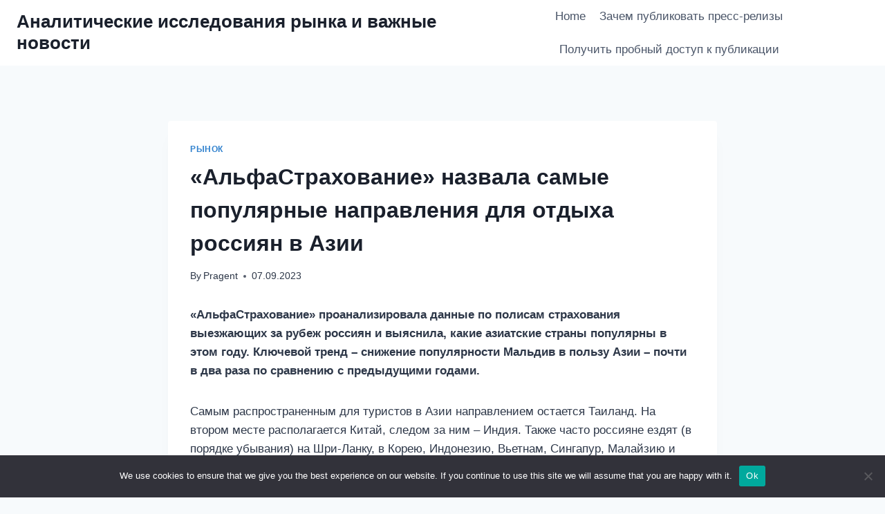

--- FILE ---
content_type: text/html; charset=UTF-8
request_url: https://market-analysis.ru/alfastrakhovanie-nazvala-samye-populyarnye-napr-s0mf5/
body_size: 22191
content:
<!doctype html>
<html lang="en-US" class="no-js" itemtype="https://schema.org/Blog" itemscope>
<head>
	<meta charset="UTF-8">
	<meta name="viewport" content="width=device-width, initial-scale=1, minimum-scale=1">
	<link rel="profile" href="http://gmpg.org/xfn/11">
	<title>«АльфаСтрахование» назвала самые популярные направления для отдыха россиян в Азии &#8211; Аналитические исследования рынка и важные новости</title>
<meta name='robots' content='max-image-preview:large' />
	<style>img:is([sizes="auto" i], [sizes^="auto," i]) { contain-intrinsic-size: 3000px 1500px }</style>
	<link rel="alternate" type="application/rss+xml" title="Аналитические исследования рынка и важные новости &raquo; Feed" href="https://market-analysis.ru/feed/" />
<link rel="alternate" type="application/rss+xml" title="Аналитические исследования рынка и важные новости &raquo; Comments Feed" href="https://market-analysis.ru/comments/feed/" />
			<script>document.documentElement.classList.remove( 'no-js' );</script>
			<link rel="alternate" type="application/rss+xml" title="Аналитические исследования рынка и важные новости &raquo; «АльфаСтрахование» назвала самые популярные направления для отдыха россиян в Азии Comments Feed" href="https://market-analysis.ru/alfastrakhovanie-nazvala-samye-populyarnye-napr-s0mf5/feed/" />
<script>
window._wpemojiSettings = {"baseUrl":"https:\/\/s.w.org\/images\/core\/emoji\/15.1.0\/72x72\/","ext":".png","svgUrl":"https:\/\/s.w.org\/images\/core\/emoji\/15.1.0\/svg\/","svgExt":".svg","source":{"concatemoji":"https:\/\/market-analysis.ru\/wp-includes\/js\/wp-emoji-release.min.js?ver=6.8.1"}};
/*! This file is auto-generated */
!function(i,n){var o,s,e;function c(e){try{var t={supportTests:e,timestamp:(new Date).valueOf()};sessionStorage.setItem(o,JSON.stringify(t))}catch(e){}}function p(e,t,n){e.clearRect(0,0,e.canvas.width,e.canvas.height),e.fillText(t,0,0);var t=new Uint32Array(e.getImageData(0,0,e.canvas.width,e.canvas.height).data),r=(e.clearRect(0,0,e.canvas.width,e.canvas.height),e.fillText(n,0,0),new Uint32Array(e.getImageData(0,0,e.canvas.width,e.canvas.height).data));return t.every(function(e,t){return e===r[t]})}function u(e,t,n){switch(t){case"flag":return n(e,"\ud83c\udff3\ufe0f\u200d\u26a7\ufe0f","\ud83c\udff3\ufe0f\u200b\u26a7\ufe0f")?!1:!n(e,"\ud83c\uddfa\ud83c\uddf3","\ud83c\uddfa\u200b\ud83c\uddf3")&&!n(e,"\ud83c\udff4\udb40\udc67\udb40\udc62\udb40\udc65\udb40\udc6e\udb40\udc67\udb40\udc7f","\ud83c\udff4\u200b\udb40\udc67\u200b\udb40\udc62\u200b\udb40\udc65\u200b\udb40\udc6e\u200b\udb40\udc67\u200b\udb40\udc7f");case"emoji":return!n(e,"\ud83d\udc26\u200d\ud83d\udd25","\ud83d\udc26\u200b\ud83d\udd25")}return!1}function f(e,t,n){var r="undefined"!=typeof WorkerGlobalScope&&self instanceof WorkerGlobalScope?new OffscreenCanvas(300,150):i.createElement("canvas"),a=r.getContext("2d",{willReadFrequently:!0}),o=(a.textBaseline="top",a.font="600 32px Arial",{});return e.forEach(function(e){o[e]=t(a,e,n)}),o}function t(e){var t=i.createElement("script");t.src=e,t.defer=!0,i.head.appendChild(t)}"undefined"!=typeof Promise&&(o="wpEmojiSettingsSupports",s=["flag","emoji"],n.supports={everything:!0,everythingExceptFlag:!0},e=new Promise(function(e){i.addEventListener("DOMContentLoaded",e,{once:!0})}),new Promise(function(t){var n=function(){try{var e=JSON.parse(sessionStorage.getItem(o));if("object"==typeof e&&"number"==typeof e.timestamp&&(new Date).valueOf()<e.timestamp+604800&&"object"==typeof e.supportTests)return e.supportTests}catch(e){}return null}();if(!n){if("undefined"!=typeof Worker&&"undefined"!=typeof OffscreenCanvas&&"undefined"!=typeof URL&&URL.createObjectURL&&"undefined"!=typeof Blob)try{var e="postMessage("+f.toString()+"("+[JSON.stringify(s),u.toString(),p.toString()].join(",")+"));",r=new Blob([e],{type:"text/javascript"}),a=new Worker(URL.createObjectURL(r),{name:"wpTestEmojiSupports"});return void(a.onmessage=function(e){c(n=e.data),a.terminate(),t(n)})}catch(e){}c(n=f(s,u,p))}t(n)}).then(function(e){for(var t in e)n.supports[t]=e[t],n.supports.everything=n.supports.everything&&n.supports[t],"flag"!==t&&(n.supports.everythingExceptFlag=n.supports.everythingExceptFlag&&n.supports[t]);n.supports.everythingExceptFlag=n.supports.everythingExceptFlag&&!n.supports.flag,n.DOMReady=!1,n.readyCallback=function(){n.DOMReady=!0}}).then(function(){return e}).then(function(){var e;n.supports.everything||(n.readyCallback(),(e=n.source||{}).concatemoji?t(e.concatemoji):e.wpemoji&&e.twemoji&&(t(e.twemoji),t(e.wpemoji)))}))}((window,document),window._wpemojiSettings);
</script>
<style id='wp-emoji-styles-inline-css'>

	img.wp-smiley, img.emoji {
		display: inline !important;
		border: none !important;
		box-shadow: none !important;
		height: 1em !important;
		width: 1em !important;
		margin: 0 0.07em !important;
		vertical-align: -0.1em !important;
		background: none !important;
		padding: 0 !important;
	}
</style>
<link rel='stylesheet' id='wp-block-library-css' href='https://market-analysis.ru/wp-includes/css/dist/block-library/style.min.css?ver=6.8.1' media='all' />
<style id='classic-theme-styles-inline-css'>
/*! This file is auto-generated */
.wp-block-button__link{color:#fff;background-color:#32373c;border-radius:9999px;box-shadow:none;text-decoration:none;padding:calc(.667em + 2px) calc(1.333em + 2px);font-size:1.125em}.wp-block-file__button{background:#32373c;color:#fff;text-decoration:none}
</style>
<style id='global-styles-inline-css'>
:root{--wp--preset--aspect-ratio--square: 1;--wp--preset--aspect-ratio--4-3: 4/3;--wp--preset--aspect-ratio--3-4: 3/4;--wp--preset--aspect-ratio--3-2: 3/2;--wp--preset--aspect-ratio--2-3: 2/3;--wp--preset--aspect-ratio--16-9: 16/9;--wp--preset--aspect-ratio--9-16: 9/16;--wp--preset--color--black: #000000;--wp--preset--color--cyan-bluish-gray: #abb8c3;--wp--preset--color--white: #ffffff;--wp--preset--color--pale-pink: #f78da7;--wp--preset--color--vivid-red: #cf2e2e;--wp--preset--color--luminous-vivid-orange: #ff6900;--wp--preset--color--luminous-vivid-amber: #fcb900;--wp--preset--color--light-green-cyan: #7bdcb5;--wp--preset--color--vivid-green-cyan: #00d084;--wp--preset--color--pale-cyan-blue: #8ed1fc;--wp--preset--color--vivid-cyan-blue: #0693e3;--wp--preset--color--vivid-purple: #9b51e0;--wp--preset--color--theme-palette-1: #3182CE;--wp--preset--color--theme-palette-2: #2B6CB0;--wp--preset--color--theme-palette-3: #1A202C;--wp--preset--color--theme-palette-4: #2D3748;--wp--preset--color--theme-palette-5: #4A5568;--wp--preset--color--theme-palette-6: #718096;--wp--preset--color--theme-palette-7: #EDF2F7;--wp--preset--color--theme-palette-8: #F7FAFC;--wp--preset--color--theme-palette-9: #ffffff;--wp--preset--gradient--vivid-cyan-blue-to-vivid-purple: linear-gradient(135deg,rgba(6,147,227,1) 0%,rgb(155,81,224) 100%);--wp--preset--gradient--light-green-cyan-to-vivid-green-cyan: linear-gradient(135deg,rgb(122,220,180) 0%,rgb(0,208,130) 100%);--wp--preset--gradient--luminous-vivid-amber-to-luminous-vivid-orange: linear-gradient(135deg,rgba(252,185,0,1) 0%,rgba(255,105,0,1) 100%);--wp--preset--gradient--luminous-vivid-orange-to-vivid-red: linear-gradient(135deg,rgba(255,105,0,1) 0%,rgb(207,46,46) 100%);--wp--preset--gradient--very-light-gray-to-cyan-bluish-gray: linear-gradient(135deg,rgb(238,238,238) 0%,rgb(169,184,195) 100%);--wp--preset--gradient--cool-to-warm-spectrum: linear-gradient(135deg,rgb(74,234,220) 0%,rgb(151,120,209) 20%,rgb(207,42,186) 40%,rgb(238,44,130) 60%,rgb(251,105,98) 80%,rgb(254,248,76) 100%);--wp--preset--gradient--blush-light-purple: linear-gradient(135deg,rgb(255,206,236) 0%,rgb(152,150,240) 100%);--wp--preset--gradient--blush-bordeaux: linear-gradient(135deg,rgb(254,205,165) 0%,rgb(254,45,45) 50%,rgb(107,0,62) 100%);--wp--preset--gradient--luminous-dusk: linear-gradient(135deg,rgb(255,203,112) 0%,rgb(199,81,192) 50%,rgb(65,88,208) 100%);--wp--preset--gradient--pale-ocean: linear-gradient(135deg,rgb(255,245,203) 0%,rgb(182,227,212) 50%,rgb(51,167,181) 100%);--wp--preset--gradient--electric-grass: linear-gradient(135deg,rgb(202,248,128) 0%,rgb(113,206,126) 100%);--wp--preset--gradient--midnight: linear-gradient(135deg,rgb(2,3,129) 0%,rgb(40,116,252) 100%);--wp--preset--font-size--small: 14px;--wp--preset--font-size--medium: 24px;--wp--preset--font-size--large: 32px;--wp--preset--font-size--x-large: 42px;--wp--preset--font-size--larger: 40px;--wp--preset--spacing--20: 0.44rem;--wp--preset--spacing--30: 0.67rem;--wp--preset--spacing--40: 1rem;--wp--preset--spacing--50: 1.5rem;--wp--preset--spacing--60: 2.25rem;--wp--preset--spacing--70: 3.38rem;--wp--preset--spacing--80: 5.06rem;--wp--preset--shadow--natural: 6px 6px 9px rgba(0, 0, 0, 0.2);--wp--preset--shadow--deep: 12px 12px 50px rgba(0, 0, 0, 0.4);--wp--preset--shadow--sharp: 6px 6px 0px rgba(0, 0, 0, 0.2);--wp--preset--shadow--outlined: 6px 6px 0px -3px rgba(255, 255, 255, 1), 6px 6px rgba(0, 0, 0, 1);--wp--preset--shadow--crisp: 6px 6px 0px rgba(0, 0, 0, 1);}:where(.is-layout-flex){gap: 0.5em;}:where(.is-layout-grid){gap: 0.5em;}body .is-layout-flex{display: flex;}.is-layout-flex{flex-wrap: wrap;align-items: center;}.is-layout-flex > :is(*, div){margin: 0;}body .is-layout-grid{display: grid;}.is-layout-grid > :is(*, div){margin: 0;}:where(.wp-block-columns.is-layout-flex){gap: 2em;}:where(.wp-block-columns.is-layout-grid){gap: 2em;}:where(.wp-block-post-template.is-layout-flex){gap: 1.25em;}:where(.wp-block-post-template.is-layout-grid){gap: 1.25em;}.has-black-color{color: var(--wp--preset--color--black) !important;}.has-cyan-bluish-gray-color{color: var(--wp--preset--color--cyan-bluish-gray) !important;}.has-white-color{color: var(--wp--preset--color--white) !important;}.has-pale-pink-color{color: var(--wp--preset--color--pale-pink) !important;}.has-vivid-red-color{color: var(--wp--preset--color--vivid-red) !important;}.has-luminous-vivid-orange-color{color: var(--wp--preset--color--luminous-vivid-orange) !important;}.has-luminous-vivid-amber-color{color: var(--wp--preset--color--luminous-vivid-amber) !important;}.has-light-green-cyan-color{color: var(--wp--preset--color--light-green-cyan) !important;}.has-vivid-green-cyan-color{color: var(--wp--preset--color--vivid-green-cyan) !important;}.has-pale-cyan-blue-color{color: var(--wp--preset--color--pale-cyan-blue) !important;}.has-vivid-cyan-blue-color{color: var(--wp--preset--color--vivid-cyan-blue) !important;}.has-vivid-purple-color{color: var(--wp--preset--color--vivid-purple) !important;}.has-black-background-color{background-color: var(--wp--preset--color--black) !important;}.has-cyan-bluish-gray-background-color{background-color: var(--wp--preset--color--cyan-bluish-gray) !important;}.has-white-background-color{background-color: var(--wp--preset--color--white) !important;}.has-pale-pink-background-color{background-color: var(--wp--preset--color--pale-pink) !important;}.has-vivid-red-background-color{background-color: var(--wp--preset--color--vivid-red) !important;}.has-luminous-vivid-orange-background-color{background-color: var(--wp--preset--color--luminous-vivid-orange) !important;}.has-luminous-vivid-amber-background-color{background-color: var(--wp--preset--color--luminous-vivid-amber) !important;}.has-light-green-cyan-background-color{background-color: var(--wp--preset--color--light-green-cyan) !important;}.has-vivid-green-cyan-background-color{background-color: var(--wp--preset--color--vivid-green-cyan) !important;}.has-pale-cyan-blue-background-color{background-color: var(--wp--preset--color--pale-cyan-blue) !important;}.has-vivid-cyan-blue-background-color{background-color: var(--wp--preset--color--vivid-cyan-blue) !important;}.has-vivid-purple-background-color{background-color: var(--wp--preset--color--vivid-purple) !important;}.has-black-border-color{border-color: var(--wp--preset--color--black) !important;}.has-cyan-bluish-gray-border-color{border-color: var(--wp--preset--color--cyan-bluish-gray) !important;}.has-white-border-color{border-color: var(--wp--preset--color--white) !important;}.has-pale-pink-border-color{border-color: var(--wp--preset--color--pale-pink) !important;}.has-vivid-red-border-color{border-color: var(--wp--preset--color--vivid-red) !important;}.has-luminous-vivid-orange-border-color{border-color: var(--wp--preset--color--luminous-vivid-orange) !important;}.has-luminous-vivid-amber-border-color{border-color: var(--wp--preset--color--luminous-vivid-amber) !important;}.has-light-green-cyan-border-color{border-color: var(--wp--preset--color--light-green-cyan) !important;}.has-vivid-green-cyan-border-color{border-color: var(--wp--preset--color--vivid-green-cyan) !important;}.has-pale-cyan-blue-border-color{border-color: var(--wp--preset--color--pale-cyan-blue) !important;}.has-vivid-cyan-blue-border-color{border-color: var(--wp--preset--color--vivid-cyan-blue) !important;}.has-vivid-purple-border-color{border-color: var(--wp--preset--color--vivid-purple) !important;}.has-vivid-cyan-blue-to-vivid-purple-gradient-background{background: var(--wp--preset--gradient--vivid-cyan-blue-to-vivid-purple) !important;}.has-light-green-cyan-to-vivid-green-cyan-gradient-background{background: var(--wp--preset--gradient--light-green-cyan-to-vivid-green-cyan) !important;}.has-luminous-vivid-amber-to-luminous-vivid-orange-gradient-background{background: var(--wp--preset--gradient--luminous-vivid-amber-to-luminous-vivid-orange) !important;}.has-luminous-vivid-orange-to-vivid-red-gradient-background{background: var(--wp--preset--gradient--luminous-vivid-orange-to-vivid-red) !important;}.has-very-light-gray-to-cyan-bluish-gray-gradient-background{background: var(--wp--preset--gradient--very-light-gray-to-cyan-bluish-gray) !important;}.has-cool-to-warm-spectrum-gradient-background{background: var(--wp--preset--gradient--cool-to-warm-spectrum) !important;}.has-blush-light-purple-gradient-background{background: var(--wp--preset--gradient--blush-light-purple) !important;}.has-blush-bordeaux-gradient-background{background: var(--wp--preset--gradient--blush-bordeaux) !important;}.has-luminous-dusk-gradient-background{background: var(--wp--preset--gradient--luminous-dusk) !important;}.has-pale-ocean-gradient-background{background: var(--wp--preset--gradient--pale-ocean) !important;}.has-electric-grass-gradient-background{background: var(--wp--preset--gradient--electric-grass) !important;}.has-midnight-gradient-background{background: var(--wp--preset--gradient--midnight) !important;}.has-small-font-size{font-size: var(--wp--preset--font-size--small) !important;}.has-medium-font-size{font-size: var(--wp--preset--font-size--medium) !important;}.has-large-font-size{font-size: var(--wp--preset--font-size--large) !important;}.has-x-large-font-size{font-size: var(--wp--preset--font-size--x-large) !important;}
:where(.wp-block-post-template.is-layout-flex){gap: 1.25em;}:where(.wp-block-post-template.is-layout-grid){gap: 1.25em;}
:where(.wp-block-columns.is-layout-flex){gap: 2em;}:where(.wp-block-columns.is-layout-grid){gap: 2em;}
:root :where(.wp-block-pullquote){font-size: 1.5em;line-height: 1.6;}
</style>
<link rel='stylesheet' id='custom-comments-css-css' href='https://market-analysis.ru/wp-content/plugins/bka-single/asset/styles.css?ver=6.8.1' media='all' />
<link rel='stylesheet' id='cookie-notice-front-css' href='https://market-analysis.ru/wp-content/plugins/cookie-notice/css/front.min.css?ver=2.4.16' media='all' />
<link rel='stylesheet' id='kadence-global-css' href='https://market-analysis.ru/wp-content/themes/kadence-ma/assets/css/global.min.css?ver=1.0.30' media='all' />
<style id='kadence-global-inline-css'>
/* Kadence Base CSS */
:root{--global-palette1:#3182CE;--global-palette2:#2B6CB0;--global-palette3:#1A202C;--global-palette4:#2D3748;--global-palette5:#4A5568;--global-palette6:#718096;--global-palette7:#EDF2F7;--global-palette8:#F7FAFC;--global-palette9:#ffffff;--global-palette-highlight:var(--global-palette1);--global-palette-highlight-alt:var(--global-palette2);--global-palette-highlight-alt2:var(--global-palette9);--global-palette-btn-bg:var(--global-palette1);--global-palette-btn-bg-hover:var(--global-palette2);--global-palette-btn:var(--global-palette9);--global-palette-btn-hover:var(--global-palette9);--global-body-font-family:-apple-system,BlinkMacSystemFont,"Segoe UI",Roboto,Oxygen-Sans,Ubuntu,Cantarell,"Helvetica Neue",sans-serif, "Apple Color Emoji", "Segoe UI Emoji", "Segoe UI Symbol";--global-heading-font-family:inherit;--global-primary-nav-font-family:inherit;--global-fallback-font:sans-serif;--global-content-width:1290px;}:root .has-theme-palette-1-background-color{background-color:var(--global-palette1);}:root .has-theme-palette-1-color{color:var(--global-palette1);}:root .has-theme-palette-2-background-color{background-color:var(--global-palette2);}:root .has-theme-palette-2-color{color:var(--global-palette2);}:root .has-theme-palette-3-background-color{background-color:var(--global-palette3);}:root .has-theme-palette-3-color{color:var(--global-palette3);}:root .has-theme-palette-4-background-color{background-color:var(--global-palette4);}:root .has-theme-palette-4-color{color:var(--global-palette4);}:root .has-theme-palette-5-background-color{background-color:var(--global-palette5);}:root .has-theme-palette-5-color{color:var(--global-palette5);}:root .has-theme-palette-6-background-color{background-color:var(--global-palette6);}:root .has-theme-palette-6-color{color:var(--global-palette6);}:root .has-theme-palette-7-background-color{background-color:var(--global-palette7);}:root .has-theme-palette-7-color{color:var(--global-palette7);}:root .has-theme-palette-8-background-color{background-color:var(--global-palette8);}:root .has-theme-palette-8-color{color:var(--global-palette8);}:root .has-theme-palette-9-background-color{background-color:var(--global-palette9);}:root .has-theme-palette-9-color{color:var(--global-palette9);}:root .has-theme-palette1-background-color{background-color:var(--global-palette1);}:root .has-theme-palette1-color{color:var(--global-palette1);}:root .has-theme-palette2-background-color{background-color:var(--global-palette2);}:root .has-theme-palette2-color{color:var(--global-palette2);}:root .has-theme-palette3-background-color{background-color:var(--global-palette3);}:root .has-theme-palette3-color{color:var(--global-palette3);}:root .has-theme-palette4-background-color{background-color:var(--global-palette4);}:root .has-theme-palette4-color{color:var(--global-palette4);}:root .has-theme-palette5-background-color{background-color:var(--global-palette5);}:root .has-theme-palette5-color{color:var(--global-palette5);}:root .has-theme-palette6-background-color{background-color:var(--global-palette6);}:root .has-theme-palette6-color{color:var(--global-palette6);}:root .has-theme-palette7-background-color{background-color:var(--global-palette7);}:root .has-theme-palette7-color{color:var(--global-palette7);}:root .has-theme-palette8-background-color{background-color:var(--global-palette8);}:root .has-theme-palette8-color{color:var(--global-palette8);}:root .has-theme-palette9-background-color{background-color:var(--global-palette9);}:root .has-theme-palette9-color{color:var(--global-palette9);}body{background:var(--global-palette8);}body, input, select, optgroup, textarea{font-weight:400;font-size:17px;line-height:1.6;font-family:var(--global-body-font-family);color:var(--global-palette4);}.content-bg, body.content-style-unboxed .site{background:var(--global-palette9);}h1,h2,h3,h4,h5,h6{font-family:var(--global-heading-font-family);}h1{font-weight:700;font-size:32px;line-height:1.5;color:var(--global-palette3);}h2{font-weight:700;font-size:28px;line-height:1.5;color:var(--global-palette3);}h3{font-weight:700;font-size:24px;line-height:1.5;color:var(--global-palette3);}h4{font-weight:700;font-size:22px;line-height:1.5;color:var(--global-palette4);}h5{font-weight:700;font-size:20px;line-height:1.5;color:var(--global-palette4);}h6{font-weight:700;font-size:18px;line-height:1.5;color:var(--global-palette5);}.site-container, .site-header-row-layout-contained, .site-footer-row-layout-contained, .entry-hero-layout-contained, .comments-area, .alignfull > .wp-block-cover__inner-container, .alignwide > .wp-block-cover__inner-container{max-width:1290px;}.content-width-narrow .content-container.site-container, .content-width-narrow .hero-container.site-container{max-width:842px;}@media all and (min-width: 1520px){.site .content-container  .alignwide{margin-left:-115px;margin-right:-115px;width:unset;max-width:unset;}}@media all and (min-width: 1102px){.content-width-narrow .site .content-container .alignwide{margin-left:-130px;margin-right:-130px;width:unset;max-width:unset;}}.content-style-boxed .site .entry-content .alignwide{margin-left:-2rem;margin-right:-2rem;}@media all and (max-width: 1024px){.content-style-boxed .site .entry-content .alignwide{margin-left:-2rem;margin-right:-2rem;}}@media all and (max-width: 767px){.content-style-boxed .site .entry-content .alignwide{margin-left:-1.5rem;margin-right:-1.5rem;}}.content-area{margin-top:5rem;margin-bottom:5rem;}@media all and (max-width: 1024px){.content-area{margin-top:3rem;margin-bottom:3rem;}}@media all and (max-width: 767px){.content-area{margin-top:2rem;margin-bottom:2rem;}}.entry-content-wrap{padding:2rem;}@media all and (max-width: 1024px){.entry-content-wrap{padding:2rem;}}@media all and (max-width: 767px){.entry-content-wrap{padding:1.5rem;}}.loop-entry .entry-content-wrap{padding:2rem;}@media all and (max-width: 1024px){.loop-entry .entry-content-wrap{padding:2rem;}}@media all and (max-width: 767px){.loop-entry .entry-content-wrap{padding:1.5rem;}}.primary-sidebar.widget-area .widget{margin-bottom:1.5em;color:var(--global-palette4);}.primary-sidebar.widget-area .widget-title{font-weight:700;font-size:20px;line-height:1.5;color:var(--global-palette3);}.site-branding{padding:0px 0px 0px 0px;}.site-branding .site-title{font-weight:700;font-size:26px;line-height:1.2;color:var(--global-palette3);}.site-branding .site-description{font-weight:700;font-size:16px;line-height:1.4;color:var(--global-palette5);}#masthead, #masthead .kadence-sticky-header.item-is-fixed:not(.item-at-start):not(.site-header-row-container), #masthead .kadence-sticky-header.item-is-fixed:not(.item-at-start) > .site-header-row-container-inner{background:#ffffff;}.site-main-header-inner-wrap{min-height:80px;}.site-top-header-inner-wrap{min-height:0px;}.site-bottom-header-inner-wrap{min-height:0px;}@media all and (min-width: 1025px){.transparent-header .entry-hero .entry-hero-container-inner{padding-top:80px;}}@media all and (max-width: 1024px){.mobile-transparent-header .entry-hero .entry-hero-container-inner{padding-top:80px;}}@media all and (max-width: 767px){.mobile-transparent-header .entry-hero .entry-hero-container-inner{padding-top:80px;}}.header-navigation[class*="header-navigation-style-underline"] .header-menu-container.primary-menu-container>ul>li>a:after{width:calc( 100% - 1.2em);}.main-navigation .primary-menu-container > ul > li > a{padding-left:calc(1.2em / 2);padding-right:calc(1.2em / 2);padding-top:0.6em;padding-bottom:0.6em;color:var(--global-palette5);}.main-navigation .primary-menu-container > ul > li > a:hover{color:var(--global-palette-highlight);}.main-navigation .primary-menu-container > ul > li.current-menu-item > a{color:var(--global-palette3);}.header-navigation[class*="header-navigation-style-underline"] .header-menu-container.secondary-menu-container>ul>li>a:after{width:calc( 100% - 1.2em);}.secondary-navigation .secondary-menu-container > ul > li > a{padding-left:calc(1.2em / 2);padding-right:calc(1.2em / 2);padding-top:0.6em;padding-bottom:0.6em;color:var(--global-palette5);}.secondary-navigation .secondary-menu-container > ul > li > a:hover{color:var(--global-palette-highlight);}.secondary-navigation .secondary-menu-container > ul > li.current-menu-item > a{color:var(--global-palette3);}.header-navigation .header-menu-container ul ul{background:var(--global-palette3);}.header-navigation .header-menu-container ul ul li, .header-menu-container ul.menu > li.kadence-menu-mega-enabled > ul > li > a{border-bottom:1px solid rgba(255,255,255,0.1);}.header-navigation .header-menu-container ul ul li a{width:200px;padding-top:1em;padding-bottom:1em;color:var(--global-palette8);font-size:12px;}.header-navigation .header-menu-container ul ul li a:hover{color:var(--global-palette9);background:var(--global-palette4);}.header-navigation .header-menu-container ul ul li.current-menu-item > a{color:var(--global-palette9);background:var(--global-palette4);}.mobile-toggle-open-container .menu-toggle-open{color:var(--global-palette5);padding:0.4em 0.6em 0.4em 0.6em;font-size:14px;}.mobile-toggle-open-container .menu-toggle-open.menu-toggle-style-bordered{border:1px solid currentColor;}.mobile-toggle-open-container .menu-toggle-open .menu-toggle-icon{font-size:20px;}.mobile-toggle-open-container .menu-toggle-open:hover, .mobile-toggle-open-container .menu-toggle-open:focus{color:var(--global-palette-highlight);}.mobile-navigation ul li{font-size:14px;}.mobile-navigation ul li a{padding-top:1em;padding-bottom:1em;}.mobile-navigation ul li > a, .mobile-navigation ul li.menu-item-has-children > .drawer-nav-drop-wrap{color:var(--global-palette8);}.mobile-navigation ul li.current-menu-item > a, .mobile-navigation ul li.current-menu-item.menu-item-has-children > .drawer-nav-drop-wrap{color:var(--global-palette-highlight);}.mobile-navigation ul li.menu-item-has-children .drawer-nav-drop-wrap, .mobile-navigation ul li:not(.menu-item-has-children) a{border-bottom:1px solid rgba(255,255,255,0.1);}.mobile-navigation:not(.drawer-navigation-parent-toggle-true) ul li.menu-item-has-children .drawer-nav-drop-wrap button{border-left:1px solid rgba(255,255,255,0.1);}#main-header .header-button{border:2px none transparent;}.header-social-inner-wrap{font-size:1em;margin-top:-0.3em;margin-left:calc(-0.3em / 2);margin-right:calc(-0.3em / 2);}.header-social-wrap .header-social-inner-wrap .social-button{margin-top:0.3em;margin-left:calc(0.3em / 2);margin-right:calc(0.3em / 2);border:2px none transparent;border-radius:3px;}.header-mobile-social-inner-wrap{font-size:1em;margin-top:-0.3em;margin-left:calc(-0.3em / 2);margin-right:calc(-0.3em / 2);}.header-mobile-social-wrap .header-mobile-social-inner-wrap .social-button{margin-top:0.3em;margin-left:calc(0.3em / 2);margin-right:calc(0.3em / 2);border:2px none transparent;border-radius:3px;}.search-toggle-open-container .search-toggle-open{color:var(--global-palette5);}.search-toggle-open-container .search-toggle-open.search-toggle-style-bordered{border:1px solid currentColor;}.search-toggle-open-container .search-toggle-open:hover, .search-toggle-open-container .search-toggle-open:focus{color:var(--global-palette-highlight);}#search-drawer .drawer-inner{background:rgba(9, 12, 16, 0.97);}.mobile-header-button-wrap .mobile-header-button{border:2px none transparent;}.site-middle-footer-inner-wrap{padding-top:30px;padding-bottom:30px;grid-column-gap:30px;grid-row-gap:30px;}.site-middle-footer-inner-wrap .widget{margin-bottom:30px;}.site-middle-footer-inner-wrap .site-footer-section:not(:last-child):after{right:calc(-30px / 2);}.site-top-footer-inner-wrap{padding-top:30px;padding-bottom:30px;grid-column-gap:30px;grid-row-gap:30px;}.site-top-footer-inner-wrap .widget{margin-bottom:30px;}.site-top-footer-inner-wrap .site-footer-section:not(:last-child):after{right:calc(-30px / 2);}.site-bottom-footer-inner-wrap{padding-top:30px;padding-bottom:30px;grid-column-gap:30px;}.site-bottom-footer-inner-wrap .widget{margin-bottom:30px;}.site-bottom-footer-inner-wrap .site-footer-section:not(:last-child):after{right:calc(-30px / 2);}.footer-social-inner-wrap{font-size:1em;margin-top:-0.3em;margin-left:calc(-0.3em / 2);margin-right:calc(-0.3em / 2);}.site-footer .site-footer-wrap .site-footer-section .footer-social-wrap .social-button{margin-top:0.3em;margin-left:calc(0.3em / 2);margin-right:calc(0.3em / 2);border:2px none transparent;border-radius:3px;}#colophon .footer-navigation .footer-menu-container > ul > li > a{padding-left:calc(1.2em / 2);padding-right:calc(1.2em / 2);color:var(--global-palette5);}#colophon .footer-navigation .footer-menu-container > ul li a:hover{color:var(--global-palette-highlight);}#colophon .footer-navigation .footer-menu-container > ul li.current-menu-item > a{color:var(--global-palette3);}.entry-hero.page-hero-section .entry-header{min-height:200px;}.entry-hero.post-hero-section .entry-header{min-height:200px;}
</style>
<link rel='stylesheet' id='kadence-header-css' href='https://market-analysis.ru/wp-content/themes/kadence-ma/assets/css/header.min.css?ver=1.0.30' media='all' />
<link rel='stylesheet' id='kadence-content-css' href='https://market-analysis.ru/wp-content/themes/kadence-ma/assets/css/content.min.css?ver=1.0.30' media='all' />
<link rel='stylesheet' id='kadence-comments-css' href='https://market-analysis.ru/wp-content/themes/kadence-ma/assets/css/comments.min.css?ver=1.0.30' media='all' />
<link rel='stylesheet' id='kadence-related-posts-css' href='https://market-analysis.ru/wp-content/themes/kadence-ma/assets/css/related-posts.min.css?ver=1.0.30' media='all' />
<link rel='stylesheet' id='kadence-slide-css' href='https://market-analysis.ru/wp-content/themes/kadence-ma/assets/css/slider.min.css?ver=1.0.30' media='all' />
<link rel='stylesheet' id='kadence-footer-css' href='https://market-analysis.ru/wp-content/themes/kadence-ma/assets/css/footer.min.css?ver=1.0.30' media='all' />
<script id="cookie-notice-front-js-before">
var cnArgs = {"ajaxUrl":"https:\/\/market-analysis.ru\/wp-admin\/admin-ajax.php","nonce":"e21e9e6e11","hideEffect":"fade","position":"bottom","onScroll":false,"onScrollOffset":100,"onClick":false,"cookieName":"cookie_notice_accepted","cookieTime":2592000,"cookieTimeRejected":2592000,"globalCookie":false,"redirection":false,"cache":false,"revokeCookies":false,"revokeCookiesOpt":"automatic"};
</script>
<script src="https://market-analysis.ru/wp-content/plugins/cookie-notice/js/front.min.js?ver=2.4.16" id="cookie-notice-front-js"></script>
<link rel="https://api.w.org/" href="https://market-analysis.ru/wp-json/" /><link rel="alternate" title="JSON" type="application/json" href="https://market-analysis.ru/wp-json/wp/v2/posts/41393" /><link rel="EditURI" type="application/rsd+xml" title="RSD" href="https://market-analysis.ru/xmlrpc.php?rsd" />
<meta name="generator" content="WordPress 6.8.1" />
<link rel="canonical" href="https://market-analysis.ru/alfastrakhovanie-nazvala-samye-populyarnye-napr-s0mf5/" />
<link rel='shortlink' href='https://market-analysis.ru/?p=41393' />
<link rel="alternate" title="oEmbed (JSON)" type="application/json+oembed" href="https://market-analysis.ru/wp-json/oembed/1.0/embed?url=https%3A%2F%2Fmarket-analysis.ru%2Falfastrakhovanie-nazvala-samye-populyarnye-napr-s0mf5%2F" />
<meta name="description" content="«АльфаСтрахование» проанализировала данные по полисам страхования выезжающих за рубеж россиян и выяснила, какие азиатские страны популярны в этом году. "><style>.recentcomments a{display:inline !important;padding:0 !important;margin:0 !important;}</style><script src="https://www.business-key.com/mon/pix.php?d=market-analysis.ru&pid=41393&u=https%3A%2F%2Fmarket-analysis.ru%2F%3Fp%3D41393&r=256419867"></script> 

<link rel="apple-touch-icon" sizes="180x180" href="/apple-touch-icon.png">
<link rel="icon" type="image/png" sizes="32x32" href="/favicon-32x32.png">
<link rel="icon" type="image/png" sizes="16x16" href="/favicon-16x16.png">
<link rel="manifest" href="/site.webmanifest">
<link rel="mask-icon" href="/safari-pinned-tab.svg" color="#5bbad5">
<meta name="msapplication-TileColor" content="#da532c">
<meta name="theme-color" content="#ffffff">


</head>

<body class="wp-singular post-template-default single single-post postid-41393 single-format-standard wp-embed-responsive wp-theme-kadence-ma cookies-not-set footer-on-bottom animate-body-popup hide-focus-outline link-style-standard content-title-style-normal content-width-narrow content-style-boxed content-vertical-padding-show non-transparent-header mobile-non-transparent-header">
<div id="wrapper" class="site">
			<a class="skip-link screen-reader-text" href="#primary">Skip to content</a>
		<header id="masthead" class="site-header" role="banner" itemtype="https://schema.org/WPHeader" itemscope>
	<div id="main-header" class="site-header-wrap">
		<div class="site-header-inner-wrap">
			<div class="site-header-upper-wrap">
				<div class="site-header-upper-inner-wrap">
					<div class="site-main-header-wrap site-header-row-container site-header-focus-item site-header-row-layout-standard" data-section="kadence_customizer_header_main">
	<div class="site-header-row-container-inner">
				<div class="site-container">
			<div class="site-main-header-inner-wrap site-header-row site-header-row-has-sides site-header-row-no-center">
									<div class="site-header-main-section-left site-header-section site-header-section-left">
						<div class="site-header-item site-header-focus-item" data-section="title_tagline">
	<div class="site-branding branding-layout-standard"><a class="brand" href="https://market-analysis.ru/" rel="home" aria-label="Аналитические исследования рынка и важные новости"><div class="site-title-wrap"><p class="site-title">Аналитические исследования рынка и важные новости</p></div></a></div></div><!-- data-section="title_tagline" -->
					</div>
																	<div class="site-header-main-section-right site-header-section site-header-section-right">
						<div class="site-header-item site-header-focus-item site-header-item-main-navigation header-navigation-layout-stretch-false header-navigation-layout-fill-stretch-false" data-section="kadence_customizer_primary_navigation">
		<nav id="site-navigation" class="main-navigation header-navigation nav--toggle-sub header-navigation-style-standard header-navigation-dropdown-animation-none" role="navigation" aria-label="Primary Navigation">
				<div class="primary-menu-container header-menu-container">
			<ul id="primary-menu" class="menu"><li ><a href="https://market-analysis.ru/">Home</a></li><li class="page_item page-item-2699"><a href="https://market-analysis.ru/zachem-publikovat-press-relizy/">Зачем публиковать пресс-релизы</a></li><li class="page_item page-item-120367"><a href="https://market-analysis.ru/poluchit-probnyj-dostup-k-publikacii/">Получить пробный доступ к публикации</a></li></ul>		</div>
	</nav><!-- #site-navigation -->
	</div><!-- data-section="primary_navigation" -->
					</div>
							</div>
		</div>
	</div>
</div>
				</div>
			</div>
					</div>
	</div>
	
<div id="mobile-header" class="site-mobile-header-wrap">
	<div class="site-header-inner-wrap">
		<div class="site-header-upper-wrap">
			<div class="site-header-upper-inner-wrap">
			<div class="site-main-header-wrap site-header-focus-item site-header-row-layout-standard site-header-row-tablet-layout-default site-header-row-mobile-layout-default ">
	<div class="site-header-row-container-inner">
		<div class="site-container">
			<div class="site-main-header-inner-wrap site-header-row site-header-row-has-sides site-header-row-no-center">
									<div class="site-header-main-section-left site-header-section site-header-section-left">
						<div class="site-header-item site-header-focus-item" data-section="title_tagline">
	<div class="site-branding mobile-site-branding branding-layout-standard branding-tablet-layout-inherit branding-mobile-layout-inherit"><a class="brand" href="https://market-analysis.ru/" rel="home" aria-label="Аналитические исследования рынка и важные новости"><div class="site-title-wrap"><div class="site-title vs-md-false">Аналитические исследования рынка и важные новости</div></div></a></div></div><!-- data-section="title_tagline" -->
					</div>
																	<div class="site-header-main-section-right site-header-section site-header-section-right">
						<div class="site-header-item site-header-focus-item site-header-item-navgation-popup-toggle" data-section="kadence_customizer_mobile_trigger">
		<div class="mobile-toggle-open-container">
						<button id="mobile-toggle" class="menu-toggle-open drawer-toggle menu-toggle-style-default" aria-label="Open menu" data-toggle-target="#mobile-drawer" data-toggle-body-class="showing-popup-drawer-from-right" aria-expanded="false" data-set-focus=".menu-toggle-close"
					>
						<span class="menu-toggle-icon"><span class="kadence-svg-iconset"><svg aria-hidden="true" class="kadence-svg-icon kadence-menu-svg" fill="currentColor" version="1.1" xmlns="https://www.w3.org/2000/svg" width="24" height="24" viewBox="0 0 24 24"><title>Toggle Menu</title><path d="M3 13h18c0.552 0 1-0.448 1-1s-0.448-1-1-1h-18c-0.552 0-1 0.448-1 1s0.448 1 1 1zM3 7h18c0.552 0 1-0.448 1-1s-0.448-1-1-1h-18c-0.552 0-1 0.448-1 1s0.448 1 1 1zM3 19h18c0.552 0 1-0.448 1-1s-0.448-1-1-1h-18c-0.552 0-1 0.448-1 1s0.448 1 1 1z"></path>
				</svg></span></span>
		</button>
	</div>
	</div><!-- data-section="mobile_trigger" -->
					</div>
							</div>
		</div>
	</div>
</div>
			</div>
		</div>
			</div>
</div>
</header><!-- #masthead -->

	<div id="inner-wrap" class="wrap hfeed kt-clear">
		<div id="primary" class="content-area">
	<div class="content-container site-container">
		<main id="main" class="site-main" role="main">
						<div class="content-wrap">
				<article id="post-41393" class="entry content-bg single-entry post-41393 post type-post status-publish format-standard hentry category-rynok tag-analitika tag-perelety tag-strakhovojj-polis tag-turizm tag-88 tag-strakhovanie tag-strahovanie tag-strahovoj-polis tag-459">
	<div class="entry-content-wrap">
		<header class="entry-header post-title title-align-inherit title-tablet-align-inherit title-mobile-align-inherit">
			<div class="entry-taxonomies">
			<span class="category-links term-links category-style-normal">
				<a href="https://market-analysis.ru/category/rynok/" rel="tag">Рынок</a>			</span>
		</div><!-- .entry-taxonomies -->
		<h1 class="entry-title">«АльфаСтрахование» назвала самые популярные направления для отдыха россиян в Азии</h1><div class="entry-meta entry-meta-divider-dot">
	<span class="posted-by"><span class="meta-label">By</span><span class="author vcard"><a class="url fn n" href="https://market-analysis.ru/author/-2/">Pragent</a></span></span>					<span class="posted-on">
						<time class="entry-date published" datetime="2023-09-07T10:24:00+03:00">07.09.2023</time><time class="updated" datetime="2023-09-07T11:16:59+03:00">07.09.2023</time>					</span>
					</div><!-- .entry-meta -->
</header><!-- .entry-header -->

<div class="entry-content single-content">
	<div id='body_203907_miss_1'></div> <p class="ql-align-justify"><strong>«АльфаСтрахование» проанализировала данные по полисам страхования выезжающих за рубеж россиян и выяснила, какие азиатские страны популярны в этом году. Ключевой тренд – снижение популярности Мальдив в пользу Азии – почти в два раза по сравнению с предыдущими годами.&nbsp;</strong></p><p class="ql-align-justify">Самым распространенным для туристов в Азии направлением остается Таиланд. На втором месте располагается Китай, следом за ним – Индия. Также часто россияне ездят (в порядке убывания) на Шри-Ланку, в Корею, Индонезию, Вьетнам, Сингапур, Малайзию и Филиппины.&nbsp;</p><p class="ql-align-justify">Самая распространенная причина для обращения к врачам по страховому полису в этих странах – простуда или кашель. На втором месте – травмы различного характера. Нередки жалобы на пищевые расстройства и кишечные инфекции, а также инфекции среднего уха и отиты.&nbsp;&nbsp;</p><p class="ql-align-center"><strong>Самые популярные страны Азии, где отдыхают россияне&nbsp;</strong></p><p class="ql-align-center"><strong>Первое полугодие 2023 г.</strong></p><p class="ql-align-center"><strong>2022 г.</strong></p><p class="ql-align-center"><strong>2021 г.</strong></p><p class="ql-align-center">Тайланд</p><p class="ql-align-center">Тайланд</p><p class="ql-align-center">Тайланд</p><p class="ql-align-center">Китай</p><p class="ql-align-center">Шри-Ланка</p><p class="ql-align-center">Шри-Ланка</p><p class="ql-align-center">Индия</p><p class="ql-align-center">Индия</p><p class="ql-align-center">Индия</p><p class="ql-align-center">Шри-Ланка</p><p class="ql-align-center">Индонезия</p><p class="ql-align-center">Индонезия</p><p class="ql-align-center">Корея</p><p class="ql-align-center">Вьетнам</p><p class="ql-align-center">Непал</p><p class="ql-align-center">Индонезия</p><p class="ql-align-center">Корея</p><p class="ql-align-center">Корея</p><p class="ql-align-center">Вьетнам</p><p class="ql-align-center">Сингапур</p><p class="ql-align-center">Вьетнам</p><p class="ql-align-center">Сингапур</p><p class="ql-align-center">Малайзия</p><p class="ql-align-center">Китай</p><p class="ql-align-center">Малайзия</p><p class="ql-align-center">Филиппины</p><p class="ql-align-center">Сингапур</p><p class="ql-align-center">Филиппины</p><p class="ql-align-center">Китай</p><p class="ql-align-center">Япония</p><p class="ql-align-center">&nbsp;</p><p class="ql-align-justify"><em>«Азиатские страны по-прежнему ассоциируются с одним из самых доступных направлений для отдыха. Стоимость отдыха в таких странах, как правило, даже в сезон ниже, если сравнивать с аналогичными турами в другие страны. Большее количество рейсов, уже привычная инфраструктура дают существенные преимущества, когда речь идет о выборе места для отдыха. Но в то же время нельзя забывать, что медицина в них серьезно отличается от той же внутренней российской, поэтому без страховки обойтись невозможно, так как зачастую климат и процесс адаптации могут серьезно повлиять на заболеваемость. Возможность пройти лечение по полису и не метаться в поисках врача – экономит время, силы и помогает сохранить здоровье»,</em>&nbsp;– говорит Антон Колегов, начальник отдела андеррайтинга и методологии страхования путешествующих «АльфаСтрахование».</p><p class="ql-align-justify"><br></p><p class="ql-align-justify"><br></p><p class="ql-align-justify"><strong style="color: rgb(77, 77, 77);"><u>Группа «АльфаСтрахование»</u></strong><span style="color: rgb(77, 77, 77);">&nbsp;– крупнейшая частная российская страховая группа с универсальным портфелем страховых услуг, который включает как комплексные программы защиты интересов бизнеса, так и широкий спектр страховых продуктов для частных лиц. Группа объединяет АО «АльфаСтрахование», ООО «АльфаСтрахование-Жизнь», ООО «АльфаСтрахование-ОМС», ООО «Медицина АльфаСтрахования». Услугами «АльфаСтрахование» пользуются более 31 млн человек и свыше 125 тыс. предприятий. Региональная сеть насчитывает 270 филиалов и отделений по всей стране. Надежность и финансовую устойчивость компании подтверждают рейтинги ведущих рейтинговых агентств: ruАAA по шкале «Эксперт РА», ААА|ru| по шкале «Национального Рейтингового Агентства» и AAA.ru по шкале «Национальные Кредитные Рейтинги» (НКР).</span></p><p class="ql-align-justify"><br></p><p><br></p>
    <p>Комментариев пока нет.</p>
<h4>Прочтите также:</h4><ul><li><a href="https://market-analysis.ru/kazhdyjj-pyatyjj-rabotodatel-voronezha-prinimaet-fin-u5/">Каждый пятый работодатель Воронежа принимает финальное решение о приеме соискателя на работу по его внешнему виду </a></li><li><a href="https://market-analysis.ru/omichi-nazvali-glavnye-riski-semejjnogo-blagopoluch-fkko/">Омичи назвали главные риски семейного благополучия</a></li><li><a href="https://market-analysis.ru/podavlyayushhee-bolshinstvo-krasnoyarcev-v-rabochee-vr-0wy/">Подавляющее большинство красноярцев в рабочее время успевают заниматься личными делами </a></li><li><a href="https://market-analysis.ru/kazhdyjj-chetvertyjj-omich-vozmet-otpusk-za-svojj-sche-u0dg4/">Каждый четвертый омич возьмет отпуск за свой счет, чтобы отдыхать две недели в майские праздники </a></li><li><a href="https://market-analysis.ru/bolee-35-rossijjskikh-avtolyubitelejj-opasayutsya-na-jl8y3/">Более 35% российских автолюбителей опасаются на зимних дорогах водителей лихачей и новичков</a></li></ul><h4>Это интересно:</h4><ul><li><a href="https://market-analysis.ru/budushhee-iskusstva-v-metavselennojj-razmyshleniya-st-wb/">Что такое мета -комбат??</a></li><li><a href="https://market-analysis.ru/bolshe-treti-roditelejj-iz-naberezhnykh-chelnov-khotya-3b0/">Группа объединяет АО «АльфаСтрахование», ООО «АльфаСтрахование-Жизнь», ООО «АльфаСтрахование-ОМС», ООО «Медицина АльфаСтрахования».?</a></li><li><a href="https://market-analysis.ru/tret-samarcev-polozhitelno-otnositsya-k-novogodn-oz3/">Какой процент вождения полугоды тоже не хотят ходить на корпоративную вечеринку?</a></li><li><a href="https://market-analysis.ru/sotrudniki-krupnejjshego-molochnogo-predpriyatiya-ag3/">Группа объединяет АО «АльфаСтрахование», ООО «АльфаСтрахование-Жизнь», ООО «АльфаСтрахование-ОМС», ООО «Медицина АльфаСтрахования».?</a></li></ul></div><!-- .entry-content -->
<footer class="entry-footer">
	<div class="entry-tags">
	<span class="tags-links">
		<span class="tags-label screen-reader-text">
			Post Tags:		</span>
		<a href=https://market-analysis.ru/tag/analitika/ title=" аналитика" class="tag-link tag-item-analitika" rel="tag"><span class="tag-hash">#</span> аналитика</a><a href=https://market-analysis.ru/tag/perelety/ title=" перелеты" class="tag-link tag-item-perelety" rel="tag"><span class="tag-hash">#</span> перелеты</a><a href=https://market-analysis.ru/tag/strakhovojj-polis/ title=" страховой полис" class="tag-link tag-item-strakhovojj-polis" rel="tag"><span class="tag-hash">#</span> страховой полис</a><a href=https://market-analysis.ru/tag/turizm/ title=" туризм" class="tag-link tag-item-turizm" rel="tag"><span class="tag-hash">#</span> туризм</a><a href=https://market-analysis.ru/tag/88/ title="Аналитика" class="tag-link tag-item-88" rel="tag"><span class="tag-hash">#</span>Аналитика</a><a href=https://market-analysis.ru/tag/perelety/ title="перелеты" class="tag-link tag-item-perelety" rel="tag"><span class="tag-hash">#</span>перелеты</a><a href=https://market-analysis.ru/tag/strakhovanie/ title="страхование" class="tag-link tag-item-strakhovanie" rel="tag"><span class="tag-hash">#</span>страхование</a><a href=https://market-analysis.ru/tag/strahovanie/ title="Страхование" class="tag-link tag-item-strahovanie" rel="tag"><span class="tag-hash">#</span>Страхование</a><a href=https://market-analysis.ru/tag/strahovoj-polis/ title="Страховой полис" class="tag-link tag-item-strahovoj-polis" rel="tag"><span class="tag-hash">#</span>Страховой полис</a><a href=https://market-analysis.ru/tag/459/ title="Туризм" class="tag-link tag-item-459" rel="tag"><span class="tag-hash">#</span>Туризм</a>	</span>
</div><!-- .entry-tags -->
</footer><!-- .entry-footer -->
	</div>
</article><!-- #post-41393 -->


	<nav class="navigation post-navigation" aria-label="Posts">
		<h2 class="screen-reader-text">Post navigation</h2>
		<div class="nav-links"><div class="nav-previous"><a href="https://market-analysis.ru/raskryvaya-telf-ag-ehvolyuciya-virtualnykh-gonochnykh-5nc9/" rel="prev"><div class="post-navigation-sub"><small><span class="kadence-svg-iconset svg-baseline"><svg aria-hidden="true" class="kadence-svg-icon kadence-arrow-left-alt-svg" fill="currentColor" version="1.1" xmlns="https://www.w3.org/2000/svg" width="29" height="28" viewBox="0 0 29 28"><title>Previous</title><path d="M28 12.5v3c0 0.281-0.219 0.5-0.5 0.5h-19.5v3.5c0 0.203-0.109 0.375-0.297 0.453s-0.391 0.047-0.547-0.078l-6-5.469c-0.094-0.094-0.156-0.219-0.156-0.359v0c0-0.141 0.063-0.281 0.156-0.375l6-5.531c0.156-0.141 0.359-0.172 0.547-0.094 0.172 0.078 0.297 0.25 0.297 0.453v3.5h19.5c0.281 0 0.5 0.219 0.5 0.5z"></path>
				</svg></span>Previous</small></div>Раскрывая Telf AG: Эволюция виртуальных гоночных игр на iOS</a></div><div class="nav-next"><a href="https://market-analysis.ru/kak-vybrat-massazhnyjj-stol-989/" rel="next"><div class="post-navigation-sub"><small>Next<span class="kadence-svg-iconset svg-baseline"><svg aria-hidden="true" class="kadence-svg-icon kadence-arrow-right-alt-svg" fill="currentColor" version="1.1" xmlns="https://www.w3.org/2000/svg" width="27" height="28" viewBox="0 0 27 28"><title>Continue</title><path d="M27 13.953c0 0.141-0.063 0.281-0.156 0.375l-6 5.531c-0.156 0.141-0.359 0.172-0.547 0.094-0.172-0.078-0.297-0.25-0.297-0.453v-3.5h-19.5c-0.281 0-0.5-0.219-0.5-0.5v-3c0-0.281 0.219-0.5 0.5-0.5h19.5v-3.5c0-0.203 0.109-0.375 0.297-0.453s0.391-0.047 0.547 0.078l6 5.469c0.094 0.094 0.156 0.219 0.156 0.359v0z"></path>
				</svg></span></small></div>Как выбрать массажный стол</a></div></div>
	</nav>		<div class="entry-related alignfull entry-related-style-wide">
			<div class="entry-related-inner content-container site-container">
				<div class="entry-related-inner-content alignwide">
					<h2 class="entry-related-title">Similar Posts</h2>					<div class="entry-related-carousel kadence-slide-init grid-cols grid-sm-col-2 grid-lg-col-3" data-columns-xxl="3" data-columns-xl="3" data-columns-md="3" data-columns-sm="2" data-columns-xs="2" data-columns-ss="1" data-slider-anim-speed="400" data-slider-scroll="1" data-slider-dots="true" data-slider-arrows="true" data-slider-hover-pause="false" data-slider-auto="false" data-slider-speed="7000" data-slider-gutter="40" data-slider-loop="true">
						<div class="carousel-item">
<article class="entry content-bg loop-entry post-138616 post type-post status-publish format-standard hentry category-rynok tag-medicina tag-zdorove tag-pirogovskij-universitet tag-rnimu">
			<a style="display:block; width: 100%; height: 250px; background-image: url('https://a1.li8.ru/bg/0218.webp'); background-size: cover; background-repeat: no-repeat; background-position: center;" class="post-thumbnail kadence-thumbnail-ratio-2-3" href="https://market-analysis.ru/post-ehkspert-pirogovskogo-universiteta-o-polidaktilii-wt/">

						</a><!-- .post-thumbnail -->
			<div class="entry-content-wrap">
		<header class="entry-header">

			<!--div class="entry-taxonomies">
			<span class="category-links term-links category-style-normal">
				<a href="https://market-analysis.ru/category/rynok/" rel="tag">Рынок</a>			</span>
		</div--><!-- .entry-taxonomies -->
		<h3 class="entry-title"><a href="https://market-analysis.ru/post-ehkspert-pirogovskogo-universiteta-o-polidaktilii-wt/" rel="bookmark">Эксперт Пироговского Университета о полидактилии</a></h3><div class="entry-meta entry-meta-divider-dot">
	<span class="posted-by"><span class="meta-label">By</span><span class="author vcard"><a class="url fn n" href="https://market-analysis.ru/author/-2/">Pragent</a></span></span>					<span class="posted-on">
						<time class="entry-date published" datetime="2025-09-02T15:49:00+03:00">02.09.2025</time><time class="updated" datetime="2025-09-02T19:05:41+03:00">02.09.2025</time>					</span>
					</div><!-- .entry-meta -->
</header><!-- .entry-header -->
	<div class="entry-summary">
		<p>Эксперт Пироговского Университета о полидактилии</p>
	</div><!-- .entry-summary -->
	<footer class="entry-footer">
		<div class="entry-actions">
		<p class="more-link-wrap">
			<a href="https://market-analysis.ru/post-ehkspert-pirogovskogo-universiteta-o-polidaktilii-wt/" class="post-more-link">
				Далее<span class="screen-reader-text"> Эксперт Пироговского Университета о полидактилии</span><span class="kadence-svg-iconset svg-baseline"><svg aria-hidden="true" class="kadence-svg-icon kadence-arrow-right-alt-svg" fill="currentColor" version="1.1" xmlns="https://www.w3.org/2000/svg" width="27" height="28" viewBox="0 0 27 28"><title>Continue</title><path d="M27 13.953c0 0.141-0.063 0.281-0.156 0.375l-6 5.531c-0.156 0.141-0.359 0.172-0.547 0.094-0.172-0.078-0.297-0.25-0.297-0.453v-3.5h-19.5c-0.281 0-0.5-0.219-0.5-0.5v-3c0-0.281 0.219-0.5 0.5-0.5h19.5v-3.5c0-0.203 0.109-0.375 0.297-0.453s0.391-0.047 0.547 0.078l6 5.469c0.094 0.094 0.156 0.219 0.156 0.359v0z"></path>
				</svg></span>			</a>
		</p>
	</div><!-- .entry-actions -->
	</footer><!-- .entry-footer -->
	</div>
</article>
</div><div class="carousel-item">
<article class="entry content-bg loop-entry post-169916 post type-post status-publish format-standard hentry category-rynok tag-gastroprostranstvo tag-peterburg tag-rajon tag-rynok tag-fudholl">
			<a style="display:block; width: 100%; height: 250px; background-image: url('https://a1.li8.ru/bg/0203.webp'); background-size: cover; background-repeat: no-repeat; background-position: center;" class="post-thumbnail kadence-thumbnail-ratio-2-3" href="https://market-analysis.ru/core-xp-sankt-peterburg-priros-dvumya-fudkhollami-v-iv-x0x/">

						</a><!-- .post-thumbnail -->
			<div class="entry-content-wrap">
		<header class="entry-header">

			<!--div class="entry-taxonomies">
			<span class="category-links term-links category-style-normal">
				<a href="https://market-analysis.ru/category/rynok/" rel="tag">Рынок</a>			</span>
		</div--><!-- .entry-taxonomies -->
		<h3 class="entry-title"><a href="https://market-analysis.ru/core-xp-sankt-peterburg-priros-dvumya-fudkhollami-v-iv-x0x/" rel="bookmark">CORE.XP: Санкт-Петербург прирос двумя фудхоллами в IV квартале</a></h3><div class="entry-meta entry-meta-divider-dot">
	<span class="posted-by"><span class="meta-label">By</span><span class="author vcard"><a class="url fn n" href="https://market-analysis.ru/author/">Fedoris</a></span></span>					<span class="posted-on">
						<time class="entry-date published" datetime="2025-12-19T15:02:00+03:00">19.12.2025</time><time class="updated" datetime="2025-12-19T15:17:31+03:00">19.12.2025</time>					</span>
					</div><!-- .entry-meta -->
</header><!-- .entry-header -->
	<div class="entry-summary">
		<p>По данным аналитиков CORE.XP, в конце 2025 года карта Санкт-Петербурга пополнилась двумя новыми точками гастрономического притяжения — 20 декабря в ТРК «ПИК» открывается панорамный фудхолл «Фудкультура».</p>
	</div><!-- .entry-summary -->
	<footer class="entry-footer">
		<div class="entry-actions">
		<p class="more-link-wrap">
			<a href="https://market-analysis.ru/core-xp-sankt-peterburg-priros-dvumya-fudkhollami-v-iv-x0x/" class="post-more-link">
				Далее<span class="screen-reader-text"> CORE.XP: Санкт-Петербург прирос двумя фудхоллами в IV квартале</span><span class="kadence-svg-iconset svg-baseline"><svg aria-hidden="true" class="kadence-svg-icon kadence-arrow-right-alt-svg" fill="currentColor" version="1.1" xmlns="https://www.w3.org/2000/svg" width="27" height="28" viewBox="0 0 27 28"><title>Continue</title><path d="M27 13.953c0 0.141-0.063 0.281-0.156 0.375l-6 5.531c-0.156 0.141-0.359 0.172-0.547 0.094-0.172-0.078-0.297-0.25-0.297-0.453v-3.5h-19.5c-0.281 0-0.5-0.219-0.5-0.5v-3c0-0.281 0.219-0.5 0.5-0.5h19.5v-3.5c0-0.203 0.109-0.375 0.297-0.453s0.391-0.047 0.547 0.078l6 5.469c0.094 0.094 0.156 0.219 0.156 0.359v0z"></path>
				</svg></span>			</a>
		</p>
	</div><!-- .entry-actions -->
	</footer><!-- .entry-footer -->
	</div>
</article>
</div><div class="carousel-item">
<article class="entry content-bg loop-entry post-168503 post type-post status-publish format-standard hentry category-rynok tag-podmoskove">
			<a style="display:block; width: 100%; height: 250px; background-image: url('https://st.business-key.com/i/files/24264/2025/12/1765907968.jpg'); background-size: cover; background-repeat: no-repeat; background-position: center;" class="post-thumbnail kadence-thumbnail-ratio-2-3" href="https://market-analysis.ru/4127674-eksperty-mr-sostavili-rejjting-kachestva-zhizni-v-krup-n0qf/">

						</a><!-- .post-thumbnail -->
			<div class="entry-content-wrap">
		<header class="entry-header">

			<!--div class="entry-taxonomies">
			<span class="category-links term-links category-style-normal">
				<a href="https://market-analysis.ru/category/rynok/" rel="tag">Рынок</a>			</span>
		</div--><!-- .entry-taxonomies -->
		<h3 class="entry-title"><a href="https://market-analysis.ru/4127674-eksperty-mr-sostavili-rejjting-kachestva-zhizni-v-krup-n0qf/" rel="bookmark">Эксперты MR составили рейтинг качества жизни в крупнейших городах Подмосковья</a></h3><div class="entry-meta entry-meta-divider-dot">
	<span class="posted-by"><span class="meta-label">By</span><span class="author vcard"><a class="url fn n" href="https://market-analysis.ru/author/">Fedoris</a></span></span>					<span class="posted-on">
						<time class="entry-date published" datetime="2025-12-16T21:00:00+03:00">16.12.2025</time><time class="updated" datetime="2025-12-16T21:03:37+03:00">16.12.2025</time>					</span>
					</div><!-- .entry-meta -->
</header><!-- .entry-header -->
	<div class="entry-summary">
		<p>Девелоперская компания MR провела исследование качества жизни в крупнейших городах Московской области.</p>
	</div><!-- .entry-summary -->
	<footer class="entry-footer">
		<div class="entry-actions">
		<p class="more-link-wrap">
			<a href="https://market-analysis.ru/4127674-eksperty-mr-sostavili-rejjting-kachestva-zhizni-v-krup-n0qf/" class="post-more-link">
				Далее<span class="screen-reader-text"> Эксперты MR составили рейтинг качества жизни в крупнейших городах Подмосковья</span><span class="kadence-svg-iconset svg-baseline"><svg aria-hidden="true" class="kadence-svg-icon kadence-arrow-right-alt-svg" fill="currentColor" version="1.1" xmlns="https://www.w3.org/2000/svg" width="27" height="28" viewBox="0 0 27 28"><title>Continue</title><path d="M27 13.953c0 0.141-0.063 0.281-0.156 0.375l-6 5.531c-0.156 0.141-0.359 0.172-0.547 0.094-0.172-0.078-0.297-0.25-0.297-0.453v-3.5h-19.5c-0.281 0-0.5-0.219-0.5-0.5v-3c0-0.281 0.219-0.5 0.5-0.5h19.5v-3.5c0-0.203 0.109-0.375 0.297-0.453s0.391-0.047 0.547 0.078l6 5.469c0.094 0.094 0.156 0.219 0.156 0.359v0z"></path>
				</svg></span>			</a>
		</p>
	</div><!-- .entry-actions -->
	</footer><!-- .entry-footer -->
	</div>
</article>
</div><div class="carousel-item">
<article class="entry content-bg loop-entry post-161660 post type-post status-publish format-standard hentry category-rynok tag-vebinar tag-obzor tag-primsocbank tag-raschet tag-uslovie">
			<a style="display:block; width: 100%; height: 250px; background-image: url('https://a1.li8.ru/bg/0849.webp'); background-size: cover; background-repeat: no-repeat; background-position: center;" class="post-thumbnail kadence-thumbnail-ratio-2-3" href="https://market-analysis.ru/primsocbank-priglashaet-uchastnikov-vehd-na-vebin-it5bc/">

						</a><!-- .post-thumbnail -->
			<div class="entry-content-wrap">
		<header class="entry-header">

			<!--div class="entry-taxonomies">
			<span class="category-links term-links category-style-normal">
				<a href="https://market-analysis.ru/category/rynok/" rel="tag">Рынок</a>			</span>
		</div--><!-- .entry-taxonomies -->
		<h3 class="entry-title"><a href="https://market-analysis.ru/primsocbank-priglashaet-uchastnikov-vehd-na-vebin-it5bc/" rel="bookmark">Примсоцбанк приглашает участников ВЭД на вебинар «Как вести расчёты с контрагентами в новых условиях»</a></h3><div class="entry-meta entry-meta-divider-dot">
	<span class="posted-by"><span class="meta-label">By</span><span class="author vcard"><a class="url fn n" href="https://market-analysis.ru/author/">Fedoris</a></span></span>					<span class="posted-on">
						<time class="entry-date published" datetime="2025-11-25T09:06:00+03:00">25.11.2025</time><time class="updated" datetime="2025-11-25T09:15:01+03:00">25.11.2025</time>					</span>
					</div><!-- .entry-meta -->
</header><!-- .entry-header -->
	<div class="entry-summary">
		<p>Мероприятие пройдёт 04 декабря на платформе МТС ЛИНК, для участия требуется регистрация</p>
	</div><!-- .entry-summary -->
	<footer class="entry-footer">
		<div class="entry-actions">
		<p class="more-link-wrap">
			<a href="https://market-analysis.ru/primsocbank-priglashaet-uchastnikov-vehd-na-vebin-it5bc/" class="post-more-link">
				Далее<span class="screen-reader-text"> Примсоцбанк приглашает участников ВЭД на вебинар «Как вести расчёты с контрагентами в новых условиях»</span><span class="kadence-svg-iconset svg-baseline"><svg aria-hidden="true" class="kadence-svg-icon kadence-arrow-right-alt-svg" fill="currentColor" version="1.1" xmlns="https://www.w3.org/2000/svg" width="27" height="28" viewBox="0 0 27 28"><title>Continue</title><path d="M27 13.953c0 0.141-0.063 0.281-0.156 0.375l-6 5.531c-0.156 0.141-0.359 0.172-0.547 0.094-0.172-0.078-0.297-0.25-0.297-0.453v-3.5h-19.5c-0.281 0-0.5-0.219-0.5-0.5v-3c0-0.281 0.219-0.5 0.5-0.5h19.5v-3.5c0-0.203 0.109-0.375 0.297-0.453s0.391-0.047 0.547 0.078l6 5.469c0.094 0.094 0.156 0.219 0.156 0.359v0z"></path>
				</svg></span>			</a>
		</p>
	</div><!-- .entry-actions -->
	</footer><!-- .entry-footer -->
	</div>
</article>
</div><div class="carousel-item">
<article class="entry content-bg loop-entry post-160996 post type-post status-publish format-standard hentry category-rynok tag-kvartira tag-god tag-otdelka tag-rajon tag-cena">
			<a style="display:block; width: 100%; height: 250px; background-image: url('https://a1.li8.ru/bg/1283.webp'); background-size: cover; background-repeat: no-repeat; background-position: center;" class="post-thumbnail kadence-thumbnail-ratio-2-3" href="https://market-analysis.ru/5869175-rynok-novostroek-tuly-samaya-dorogaya-kvartira-v-goro-00h/">

						</a><!-- .post-thumbnail -->
			<div class="entry-content-wrap">
		<header class="entry-header">

			<!--div class="entry-taxonomies">
			<span class="category-links term-links category-style-normal">
				<a href="https://market-analysis.ru/category/rynok/" rel="tag">Рынок</a>			</span>
		</div--><!-- .entry-taxonomies -->
		<h3 class="entry-title"><a href="https://market-analysis.ru/5869175-rynok-novostroek-tuly-samaya-dorogaya-kvartira-v-goro-00h/" rel="bookmark">Рынок новостроек Тулы: самая дорогая квартира в городе стоит почти 44 млн рублей</a></h3><div class="entry-meta entry-meta-divider-dot">
	<span class="posted-by"><span class="meta-label">By</span><span class="author vcard"><a class="url fn n" href="https://market-analysis.ru/author/">Fedoris</a></span></span>					<span class="posted-on">
						<time class="entry-date published" datetime="2025-11-21T16:19:00+03:00">21.11.2025</time><time class="updated" datetime="2025-11-21T16:28:01+03:00">21.11.2025</time>					</span>
					</div><!-- .entry-meta -->
</header><!-- .entry-header -->
	<div class="entry-summary">
		<p>На первичном рынке новостроек Тулы в реализации находятся 38 проектов. Большая часть приходится на однокомнатные и двухкомнатные квартиры с долей по 42,3% и 39,7%, также трехкомнатные квартиры с долей 13,3%. На долю студий приходится всего 4%. Средняя пло</p>
	</div><!-- .entry-summary -->
	<footer class="entry-footer">
		<div class="entry-actions">
		<p class="more-link-wrap">
			<a href="https://market-analysis.ru/5869175-rynok-novostroek-tuly-samaya-dorogaya-kvartira-v-goro-00h/" class="post-more-link">
				Далее<span class="screen-reader-text"> Рынок новостроек Тулы: самая дорогая квартира в городе стоит почти 44 млн рублей</span><span class="kadence-svg-iconset svg-baseline"><svg aria-hidden="true" class="kadence-svg-icon kadence-arrow-right-alt-svg" fill="currentColor" version="1.1" xmlns="https://www.w3.org/2000/svg" width="27" height="28" viewBox="0 0 27 28"><title>Continue</title><path d="M27 13.953c0 0.141-0.063 0.281-0.156 0.375l-6 5.531c-0.156 0.141-0.359 0.172-0.547 0.094-0.172-0.078-0.297-0.25-0.297-0.453v-3.5h-19.5c-0.281 0-0.5-0.219-0.5-0.5v-3c0-0.281 0.219-0.5 0.5-0.5h19.5v-3.5c0-0.203 0.109-0.375 0.297-0.453s0.391-0.047 0.547 0.078l6 5.469c0.094 0.094 0.156 0.219 0.156 0.359v0z"></path>
				</svg></span>			</a>
		</p>
	</div><!-- .entry-actions -->
	</footer><!-- .entry-footer -->
	</div>
</article>
</div><div class="carousel-item">
<article class="entry content-bg loop-entry post-62364 post type-post status-publish format-standard hentry category-rynok tag-rossiya tag-bezrabotica tag-zarplata">
			<a style="display:block; width: 100%; height: 250px; background-image: url('https://a1.li8.ru/bg/0767.webp'); background-size: cover; background-repeat: no-repeat; background-position: center;" class="post-thumbnail kadence-thumbnail-ratio-2-3" href="https://market-analysis.ru/novost-ehkspert-prezidentskojj-akademii-v-sankt-peterburg-um57q/">

						</a><!-- .post-thumbnail -->
			<div class="entry-content-wrap">
		<header class="entry-header">

			<!--div class="entry-taxonomies">
			<span class="category-links term-links category-style-normal">
				<a href="https://market-analysis.ru/category/rynok/" rel="tag">Рынок</a>			</span>
		</div--><!-- .entry-taxonomies -->
		<h3 class="entry-title"><a href="https://market-analysis.ru/novost-ehkspert-prezidentskojj-akademii-v-sankt-peterburg-um57q/" rel="bookmark">Эксперт Президентской академии в Санкт-Петербурге о мерах по снижению безработицы</a></h3><div class="entry-meta entry-meta-divider-dot">
	<span class="posted-by"><span class="meta-label">By</span><span class="author vcard"><a class="url fn n" href="https://market-analysis.ru/author/">Fedoris</a></span></span>					<span class="posted-on">
						<time class="entry-date published" datetime="2024-05-06T14:56:00+03:00">06.05.2024</time><time class="updated" datetime="2024-05-06T16:27:43+03:00">06.05.2024</time>					</span>
					</div><!-- .entry-meta -->
</header><!-- .entry-header -->
	<div class="entry-summary">
		<p>В России снижается безработица и растет уровень зарплат, реальные доходы населения в прошлом году выросли на 4,5%.</p>
	</div><!-- .entry-summary -->
	<footer class="entry-footer">
		<div class="entry-actions">
		<p class="more-link-wrap">
			<a href="https://market-analysis.ru/novost-ehkspert-prezidentskojj-akademii-v-sankt-peterburg-um57q/" class="post-more-link">
				Далее<span class="screen-reader-text"> Эксперт Президентской академии в Санкт-Петербурге о мерах по снижению безработицы</span><span class="kadence-svg-iconset svg-baseline"><svg aria-hidden="true" class="kadence-svg-icon kadence-arrow-right-alt-svg" fill="currentColor" version="1.1" xmlns="https://www.w3.org/2000/svg" width="27" height="28" viewBox="0 0 27 28"><title>Continue</title><path d="M27 13.953c0 0.141-0.063 0.281-0.156 0.375l-6 5.531c-0.156 0.141-0.359 0.172-0.547 0.094-0.172-0.078-0.297-0.25-0.297-0.453v-3.5h-19.5c-0.281 0-0.5-0.219-0.5-0.5v-3c0-0.281 0.219-0.5 0.5-0.5h19.5v-3.5c0-0.203 0.109-0.375 0.297-0.453s0.391-0.047 0.547 0.078l6 5.469c0.094 0.094 0.156 0.219 0.156 0.359v0z"></path>
				</svg></span>			</a>
		</p>
	</div><!-- .entry-actions -->
	</footer><!-- .entry-footer -->
	</div>
</article>
</div>					</div>
				</div>
			</div>
		</div><!-- .entry-author -->
		<div id="comments" class="comments-area">
		<div id="respond" class="comment-respond">
		<h3 id="reply-title" class="comment-reply-title">Leave a Reply <small><a rel="nofollow" id="cancel-comment-reply-link" href="/alfastrakhovanie-nazvala-samye-populyarnye-napr-s0mf5/#respond" style="display:none;">Cancel reply</a></small></h3><form action="https://market-analysis.ru/wp-comments-post.php" method="post" id="commentform" class="comment-form" novalidate><p class="comment-notes"><span id="email-notes">Your email address will not be published.</span> <span class="required-field-message">Required fields are marked <span class="required">*</span></span></p><p class="comment-form-comment comment-form-float-label"><textarea autocomplete="new-password"  id="a673a2d32a"  name="a673a2d32a"   placeholder="Leave a comment..." cols="45" rows="8" maxlength="65525" aria-required="true" required="required"></textarea><textarea id="comment" aria-label="hp-comment" aria-hidden="true" name="comment" autocomplete="new-password" style="padding:0 !important;clip:rect(1px, 1px, 1px, 1px) !important;position:absolute !important;white-space:nowrap !important;height:1px !important;width:1px !important;overflow:hidden !important;" tabindex="-1"></textarea><script data-noptimize>document.getElementById("comment").setAttribute( "id", "a3b55751973a6cd99ba32811a8c791c1" );document.getElementById("a673a2d32a").setAttribute( "id", "comment" );</script><label class="float-label" for="comment">Comment <span class="required">*</span></label></p><div class="comment-input-wrap has-url-field"><p class="comment-form-author"><input aria-label="Name" id="author" name="author" type="text" placeholder="John Dow" value="" size="30" maxlength="245" aria-required='true' required='required' /><label class="float-label" for="author">Name <span class="required">*</span></label></p>
<p class="comment-form-email"><input aria-label="Email" id="email" name="email" type="email" placeholder="john@example.com" value="" size="30" maxlength="100" aria-describedby="email-notes" aria-required='true' required='required' /><label class="float-label" for="email">Email <span class="required">*</span></label></p>
<p class="comment-form-url"><input aria-label="Website" id="url" name="url" type="url" placeholder="https://www.example.com" value="" size="30" maxlength="200" /><label class="float-label" for="url">Website</label></p></div>
<p class="comment-form-cookies-consent"><input id="wp-comment-cookies-consent" name="wp-comment-cookies-consent" type="checkbox" value="yes" /> <label for="wp-comment-cookies-consent">Save my name, email, and website in this browser for the next time I comment.</label></p>
<p class="form-submit"><input name="submit" type="submit" id="submit" class="submit" value="Post Comment" /> <input type='hidden' name='comment_post_ID' value='41393' id='comment_post_ID' />
<input type='hidden' name='comment_parent' id='comment_parent' value='0' />
</p></form>	</div><!-- #respond -->
	</div><!-- #comments -->
			</div>
					</main><!-- #main -->
			</div>
</div><!-- #primary -->
	</div><!-- #inner-wrap -->
	<footer id="colophon" class="site-footer" role="contentinfo">
	<div class="site-footer-wrap">
		<div class="site-bottom-footer-wrap site-footer-row-container site-footer-focus-item site-footer-row-layout-standard site-footer-row-tablet-layout-default site-footer-row-mobile-layout-default" data-section="kadence_customizer_footer_bottom">
	<div class="site-footer-row-container-inner">
				<div class="site-container">
			<div class="site-bottom-footer-inner-wrap site-footer-row site-footer-row-columns-1 site-footer-row-column-layout-row site-footer-row-tablet-column-layout-default site-footer-row-mobile-column-layout-row ft-ro-dir-row ft-ro-collapse-normal ft-ro-t-dir-default ft-ro-m-dir-default ft-ro-lstyle-plain">
									<div class="site-footer-bottom-section-1 site-footer-section footer-section-inner-items-1">
						
<div class="footer-widget-area site-info site-footer-focus-item content-align-default content-tablet-align-default content-mobile-align-default content-valign-default content-tablet-valign-default content-mobile-valign-default" data-section="kadence_customizer_footer_html">
	<div class="footer-widget-area-inner site-info-inner">
		<div class="footer-html inner-link-style-normal"><div class="footer-html-inner"><p>&copy; 2026 Аналитические исследования рынка и важные новости - WordPress Theme by <a href="https://www.kadencewp.com/" rel="nofollow noopener" target="_blank">Kadence WP</a></p>
</div></div>	</div>
</div><!-- .site-info -->
					</div>
								</div>
		</div>
	</div>
</div>
	</div>
</footer><!-- #colophon -->

</div><!-- #wrapper -->

<script type="speculationrules">
{"prefetch":[{"source":"document","where":{"and":[{"href_matches":"\/*"},{"not":{"href_matches":["\/wp-*.php","\/wp-admin\/*","\/wp-content\/uploads\/*","\/wp-content\/*","\/wp-content\/plugins\/*","\/wp-content\/themes\/kadence-ma\/*","\/*\\?(.+)"]}},{"not":{"selector_matches":"a[rel~=\"nofollow\"]"}},{"not":{"selector_matches":".no-prefetch, .no-prefetch a"}}]},"eagerness":"conservative"}]}
</script>
<p style="text-align: center; margin: 20px;"><a href="https://www.business-key.com/conditions.html" target="_blank" style="margin-right:10px;">Пользовательское соглашение</a></p>	<div id="mobile-drawer" class="popup-drawer popup-drawer-layout-sidepanel popup-drawer-animation-fade popup-drawer-side-right" data-drawer-target-string="#mobile-drawer"
			>
		<div class="drawer-overlay" data-drawer-target-string="#mobile-drawer"></div>
		<div class="drawer-inner">
						<div class="drawer-header">
				<button class="menu-toggle-close drawer-toggle" aria-label="Close menu"  data-toggle-target="#mobile-drawer" data-toggle-body-class="showing-popup-drawer-from-right" aria-expanded="false" data-set-focus=".menu-toggle-open"
							>
					<span class="toggle-close-bar"></span>
					<span class="toggle-close-bar"></span>
				</button>
			</div>
			<div class="drawer-content mobile-drawer-content content-align-left content-valign-top">
								<div class="site-header-item site-header-focus-item site-header-item-mobile-navigation mobile-navigation-layout-stretch-false" data-section="kadence_customizer_mobile_navigation">
		<nav id="mobile-site-navigation" class="mobile-navigation drawer-navigation drawer-navigation-parent-toggle-false" role="navigation" aria-label="Primary Mobile Navigation">
				<div class="mobile-menu-container drawer-menu-container">
			<ul id="primary-menu" class="menu"><li ><a href="https://market-analysis.ru/">Home</a></li><li class="page_item page-item-2699"><a href="https://market-analysis.ru/zachem-publikovat-press-relizy/">Зачем публиковать пресс-релизы</a></li><li class="page_item page-item-120367"><a href="https://market-analysis.ru/poluchit-probnyj-dostup-k-publikacii/">Получить пробный доступ к публикации</a></li></ul>		</div>
	</nav><!-- #site-navigation -->
	</div><!-- data-section="mobile_navigation" -->
							</div>
		</div>
	</div>
	<script src="https://market-analysis.ru/wp-includes/js/comment-reply.min.js?ver=6.8.1" id="comment-reply-js" async data-wp-strategy="async"></script>
<script id="kadence-navigation-js-extra">
var kadenceConfig = {"screenReader":{"expand":"Expand child menu","collapse":"Collapse child menu"},"breakPoints":{"desktop":"1024","tablet":768}};
</script>
<script src="https://market-analysis.ru/wp-content/themes/kadence-ma/assets/js/navigation.min.js?ver=1.0.30" id="kadence-navigation-js" async></script>
<script src="https://market-analysis.ru/wp-content/themes/kadence-ma/assets/js/tiny-slider.min.js?ver=1.0.30" id="kadence-slide-js" async></script>
<script src="https://market-analysis.ru/wp-content/themes/kadence-ma/assets/js/slide-init.min.js?ver=1.0.30" id="kadence-slide-init-js" async></script>
		<script>
		/(trident|msie)/i.test(navigator.userAgent)&&document.getElementById&&window.addEventListener&&window.addEventListener("hashchange",function(){var t,e=location.hash.substring(1);/^[A-z0-9_-]+$/.test(e)&&(t=document.getElementById(e))&&(/^(?:a|select|input|button|textarea)$/i.test(t.tagName)||(t.tabIndex=-1),t.focus())},!1);
		</script>
		  <style>
	  
	 .request_form input{
		 color: black;
		 background: white;
	 } 
	 .request_form button{
		 background: #eee;
		 color: black;
		 font-weight: bold;
		 text-transform: uppercase;
	 }
    /* Стили для плавающей иконки */
    #publish-btn {
      position: fixed;
      right: 80px;
      bottom: 50px;
      background: #728b8b;
      color: #fff;
      padding: 12px 18px 12px 14px;
      border-radius: 30px;
      font-size: 18px;
      cursor: pointer;
      box-shadow: 0 4px 18px rgba(0,0,0,0.12);
      opacity: 0;
      transform: translateY(30px);
      transition: opacity 0.3s, transform 0.3s;
      z-index: 100;
      pointer-events: none; /* Чтобы не было кликабельно до появления */
    }
     #publish-btn a{
      display: flex;
      align-items: center;

	 }
    #publish-btn a:link,#publish-btn a:hover,#publish-btn a:visited{
		color: white;
	}
    #publish-btn.visible {
      opacity: 1;
      transform: translateY(0);
      pointer-events: auto; /* теперь кликабельно */
    }
    /* SVG стили */
    #publish-btn .icon {
      width: 32px;
      height: 32px;
      margin-right: 10px;
      fill: #fff;
      flex-shrink: 0;
    }
    @media (max-width: 575px) {
      #publish-btn {
        font-size: 15px;
        right: 15px;
        bottom: 20px;
        padding: 10px 14px 10px 10px;
      }
      #publish-btn .icon {
        width: 20px;
        height: 20px;
        margin-right: 7px;
      }
    }
  </style>

<div id="publish-btn">
	<a rel="nofollow noindex" href="https://market-analysis.ru/poluchit-probnyj-dostup-k-publikacii/">
    <svg class="icon" viewBox="0 0 24 24">
      <path d="M19 21H5c-1.1 0-2-.9-2-2V5c0-1.1.9-2 2-2h7v2H5v14h14v-7h2v7c0 1.1-.9 2-2 2zm-8-5.5v-5h2v5h3l-4 4-4-4h3zm7.59-11.41L20.17 4 10 14.17l-4.17-4.18L7.59 8l2.41 2.41L17.59 4z"/>
    </svg>
    Опубликовать</a> </div>

  <script>
    function showPublishButtonOnScroll() {
      var btn = document.getElementById('publish-btn');
      var totalHeight = document.documentElement.scrollHeight - document.documentElement.clientHeight;
      var scrolled = window.scrollY || document.documentElement.scrollTop;
      if(totalHeight < 10) return; // дуже короткая страница

//      if (scrolled / totalHeight >= 0.0) {
        btn.classList.add('visible');
//      } else {
//        btn.classList.remove('visible');
//      }
    }
    window.addEventListener('scroll', showPublishButtonOnScroll);
    // Проверим при загрузке showPublishButtonOnScroll();
  </script>

		<!-- Cookie Notice plugin v2.4.16 by Hu-manity.co https://hu-manity.co/ -->
		<div id="cookie-notice" role="dialog" class="cookie-notice-hidden cookie-revoke-hidden cn-position-bottom" aria-label="Cookie Notice" style="background-color: rgba(50,50,58,1);"><div class="cookie-notice-container" style="color: #fff"><span id="cn-notice-text" class="cn-text-container">We use cookies to ensure that we give you the best experience on our website. If you continue to use this site we will assume that you are happy with it.</span><span id="cn-notice-buttons" class="cn-buttons-container"><a href="#" id="cn-accept-cookie" data-cookie-set="accept" class="cn-set-cookie cn-button" aria-label="Ok" style="background-color: #00a99d">Ok</a></span><span id="cn-close-notice" data-cookie-set="accept" class="cn-close-icon" title="No"></span></div>
			
		</div>
		<!-- / Cookie Notice plugin --><!-- Yandex.Metrika counter -->
<script type="text/javascript" >
   (function(m,e,t,r,i,k,a){m[i]=m[i]||function(){(m[i].a=m[i].a||[]).push(arguments)};
   m[i].l=1*new Date();k=e.createElement(t),a=e.getElementsByTagName(t)[0],k.async=1,k.src=r,a.parentNode.insertBefore(k,a)})
   (window, document, "script", "https://mc.yandex.ru/metrika/tag.js", "ym");

   ym(75779800, "init", {
        clickmap:true,
        trackLinks:true,
        accurateTrackBounce:true
   });
</script>
<noscript><div><img src="https://mc.yandex.ru/watch/75779800" style="position:absolute; left:-9999px;" alt="" /></div></noscript>
<!-- /Yandex.Metrika counter -->
</body>
</html>
